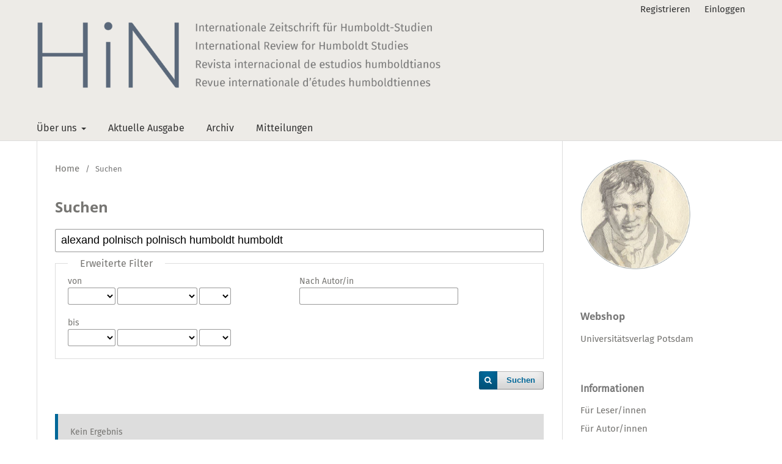

--- FILE ---
content_type: text/html; charset=utf-8
request_url: https://www.hin-online.de/index.php/hin/search/search?query=alexand%20polnisch%20polnisch%20humboldt%20humboldt&searchJournal=1&authors=&title=&abstract=&galleyFullText=&discipline=&subject=&type=&coverage=&indexTerms=&dateFromMonth=&dateFromDay=&dateFromYear=&dateToMonth=&dateToDay=&dateToYear=&orderBy=score&orderDir=desc&searchPage=8
body_size: 4525
content:
<!DOCTYPE html>
<html lang="de-DE" xml:lang="de-DE">
<head>
	<meta charset="utf-8">
	<meta name="viewport" content="width=device-width, initial-scale=1.0">
	<title>
		Suchen
							| HiN - Alexander von Humboldt im Netz. Internationale Zeitschrift für Humboldt-Studien
			</title>

	
<meta name="generator" content="Open Journal Systems 3.3.0.15">
<link rel="alternate" type="application/atom+xml" href="https://www.hin-online.de/index.php/hin/gateway/plugin/WebFeedGatewayPlugin/atom">
<link rel="alternate" type="application/rdf+xml" href="https://www.hin-online.de/index.php/hin/gateway/plugin/WebFeedGatewayPlugin/rss">
<link rel="alternate" type="application/rss+xml" href="https://www.hin-online.de/index.php/hin/gateway/plugin/WebFeedGatewayPlugin/rss2">
	<link rel="stylesheet" href="https://www.hin-online.de/index.php/hin/$$$call$$$/page/page/css?name=stylesheet" type="text/css" /><link rel="stylesheet" href="https://www.hin-online.de/index.php/hin/$$$call$$$/page/page/css?name=font" type="text/css" /><link rel="stylesheet" href="https://www.hin-online.de/lib/pkp/styles/fontawesome/fontawesome.css?v=3.3.0.15" type="text/css" /><link rel="stylesheet" href="https://www.hin-online.de/public/journals/1/styleSheet.css?d=" type="text/css" />
</head>
<body class="pkp_page_search pkp_op_search has_site_logo" dir="ltr">

	<div class="pkp_structure_page">

				<header class="pkp_structure_head" id="headerNavigationContainer" role="banner">
						
 <nav class="cmp_skip_to_content" aria-label="Springe zu Inhalt-Links">
	<a href="#pkp_content_main">Zum Inhalt springen</a>
	<a href="#siteNav">Zur Hauptnavigation springen</a>
		<a href="#pkp_content_footer">Zur Fußzeile springen</a>
</nav>

			<div class="pkp_head_wrapper">

				<div class="pkp_site_name_wrapper">
					<button class="pkp_site_nav_toggle">
						<span>Open Menu</span>
					</button>
										<div class="pkp_site_name">
																<a href="						https://www.hin-online.de/index.php/hin/index
					" class="is_img">
							<img src="https://www.hin-online.de/public/journals/1/pageHeaderLogoImage_de_DE.png" width="1766" height="294"  />
						</a>
										</div>
				</div>

				
				<nav class="pkp_site_nav_menu" aria-label="Website-Navigation">
					<a id="siteNav"></a>
					<div class="pkp_navigation_primary_row">
						<div class="pkp_navigation_primary_wrapper">
																				<ul id="navigationPrimary" class="pkp_navigation_primary pkp_nav_list">
								<li class="">
				<a href="https://www.hin-online.de/index.php/hin/about">
					Über uns
				</a>
									<ul>
																					<li class="">
									<a href="https://www.hin-online.de/index.php/hin/about/editorialTeam">
										Redaktion
									</a>
								</li>
																												<li class="">
									<a href="https://www.hin-online.de/index.php/hin/about/contact">
										Kontakt
									</a>
								</li>
																												<li class="">
									<a href="https://www.hin-online.de/index.php/hin/focus">
										Konzept
									</a>
								</li>
																												<li class="">
									<a href="https://www.hin-online.de/index.php/hin/peer-review">
										Peer-Review-Vorgang
									</a>
								</li>
																												<li class="">
									<a href="https://www.hin-online.de/index.php/hin/frequency">
										Erscheinungsfrequenz
									</a>
								</li>
																												<li class="">
									<a href="https://www.hin-online.de/index.php/hin/policy">
										Open-Access-Richtlinie
									</a>
								</li>
																												<li class="">
									<a href="https://www.hin-online.de/index.php/hin/imprint">
										Impressum
									</a>
								</li>
																												<li class="">
									<a href="https://www.hin-online.de/index.php/hin/editorial_board_advisory_board">
										Editorial Board/ Advisory Board
									</a>
								</li>
																												<li class="">
									<a href="https://www.hin-online.de/index.php/hin/archiving_policy">
										Archivierung der Zeitschrift
									</a>
								</li>
																												<li class="">
									<a href="https://www.hin-online.de/index.php/hin/sponsors">
										Sponsors
									</a>
								</li>
																												<li class="">
									<a href="https://www.hin-online.de/index.php/hin/support">
										Beiträger/innen
									</a>
								</li>
																												<li class="">
									<a href="https://www.hin-online.de/index.php/hin/history">
										Zeitschriften-Geschichte
									</a>
								</li>
																												<li class="">
									<a href="https://www.hin-online.de/index.php/hin/about/submissions">
										Beitragseinreichung
									</a>
								</li>
																												<li class="">
									<a href="https://www.hin-online.de/index.php/hin/privacy_statement">
										Datenschutzerklärung
									</a>
								</li>
																		</ul>
							</li>
								<li class="">
				<a href="https://www.hin-online.de/index.php/hin/issue/current">
					Aktuelle Ausgabe
				</a>
							</li>
								<li class="">
				<a href="https://www.hin-online.de/index.php/hin/issue/archive">
					Archiv
				</a>
							</li>
								<li class="">
				<a href="https://www.hin-online.de/index.php/hin/announcement">
					Mitteilungen
				</a>
							</li>
			</ul>

				

																				</div>
					</div>
					<div class="pkp_navigation_user_wrapper" id="navigationUserWrapper">
							<ul id="navigationUser" class="pkp_navigation_user pkp_nav_list">
								<li class="profile">
				<a href="https://www.hin-online.de/index.php/hin/user/register">
					Registrieren
				</a>
							</li>
								<li class="profile">
				<a href="https://www.hin-online.de/index.php/hin/login">
					Einloggen
				</a>
							</li>
										</ul>

					</div>
				</nav>
			</div><!-- .pkp_head_wrapper -->
		</header><!-- .pkp_structure_head -->

						<div class="pkp_structure_content has_sidebar">
			<div class="pkp_structure_main" role="main">
				<a id="pkp_content_main"></a>

	
<div class="page page_search">

	<nav class="cmp_breadcrumbs" role="navigation" aria-label="Sie sind hier:">
	<ol>
		<li>
			<a href="https://www.hin-online.de/index.php/hin/index">
				Home
			</a>
			<span class="separator">/</span>
		</li>
		<li class="current">
			<span aria-current="page">
									Suchen
							</span>
		</li>
	</ol>
</nav>

	<h1>
		Suchen
	</h1>

			
	<form class="cmp_form" method="get" action="https://www.hin-online.de/index.php/hin/search/search">
		
				<div class="search_input">
			<label class="pkp_screen_reader" for="query">
				Artikel durchsuchen nach
			</label>
			
				<input type="text" id="query" name="query" value="alexand polnisch polnisch humboldt humboldt" class="query" placeholder="Suchen">
			
		</div>

		<fieldset class="search_advanced">
			<legend>
				Erweiterte Filter
			</legend>
			<div class="date_range">
				<div class="from">
										<fieldset><legend>von</legend><label for="dateFromYear">Jahr</label><select id="dateFromYear" name="dateFromYear"><option></option><option value="2002">2002</option><option value="2003">2003</option><option value="2004">2004</option><option value="2005">2005</option><option value="2006">2006</option><option value="2007">2007</option><option value="2008">2008</option><option value="2009">2009</option><option value="2010">2010</option><option value="2011">2011</option><option value="2012">2012</option><option value="2013">2013</option><option value="2014">2014</option><option value="2015">2015</option><option value="2016">2016</option><option value="2017">2017</option><option value="2018">2018</option><option value="2019">2019</option><option value="2020">2020</option><option value="2021">2021</option><option value="2022">2022</option><option value="2023">2023</option><option value="2024">2024</option><option value="2025">2025</option></select><label for="dateFromMonth">Monat</label><select id="dateFromMonth" name="dateFromMonth"><option></option><option value="1">Januar</option><option value="2">Februar</option><option value="3">März</option><option value="4">April</option><option value="5">Mai</option><option value="6">Juni</option><option value="7">Juli</option><option value="8">August</option><option value="9">September</option><option value="10">Oktober</option><option value="11">November</option><option value="12">Dezember</option></select><label for="dateFromDay">Tag</label><select id="dateFromDay" name="dateFromDay"><option></option><option value="1">1</option><option value="2">2</option><option value="3">3</option><option value="4">4</option><option value="5">5</option><option value="6">6</option><option value="7">7</option><option value="8">8</option><option value="9">9</option><option value="10">10</option><option value="11">11</option><option value="12">12</option><option value="13">13</option><option value="14">14</option><option value="15">15</option><option value="16">16</option><option value="17">17</option><option value="18">18</option><option value="19">19</option><option value="20">20</option><option value="21">21</option><option value="22">22</option><option value="23">23</option><option value="24">24</option><option value="25">25</option><option value="26">26</option><option value="27">27</option><option value="28">28</option><option value="29">29</option><option value="30">30</option><option value="31">31</option></select></fieldset>
				</div>
				<div class="to">
										<fieldset><legend>bis</legend><label for="dateToYear">Jahr</label><select id="dateToYear" name="dateToYear"><option></option><option value="2002">2002</option><option value="2003">2003</option><option value="2004">2004</option><option value="2005">2005</option><option value="2006">2006</option><option value="2007">2007</option><option value="2008">2008</option><option value="2009">2009</option><option value="2010">2010</option><option value="2011">2011</option><option value="2012">2012</option><option value="2013">2013</option><option value="2014">2014</option><option value="2015">2015</option><option value="2016">2016</option><option value="2017">2017</option><option value="2018">2018</option><option value="2019">2019</option><option value="2020">2020</option><option value="2021">2021</option><option value="2022">2022</option><option value="2023">2023</option><option value="2024">2024</option><option value="2025">2025</option></select><label for="dateToMonth">Monat</label><select id="dateToMonth" name="dateToMonth"><option></option><option value="1">Januar</option><option value="2">Februar</option><option value="3">März</option><option value="4">April</option><option value="5">Mai</option><option value="6">Juni</option><option value="7">Juli</option><option value="8">August</option><option value="9">September</option><option value="10">Oktober</option><option value="11">November</option><option value="12">Dezember</option></select><label for="dateToDay">Tag</label><select id="dateToDay" name="dateToDay"><option></option><option value="1">1</option><option value="2">2</option><option value="3">3</option><option value="4">4</option><option value="5">5</option><option value="6">6</option><option value="7">7</option><option value="8">8</option><option value="9">9</option><option value="10">10</option><option value="11">11</option><option value="12">12</option><option value="13">13</option><option value="14">14</option><option value="15">15</option><option value="16">16</option><option value="17">17</option><option value="18">18</option><option value="19">19</option><option value="20">20</option><option value="21">21</option><option value="22">22</option><option value="23">23</option><option value="24">24</option><option value="25">25</option><option value="26">26</option><option value="27">27</option><option value="28">28</option><option value="29">29</option><option value="30">30</option><option value="31">31</option></select></fieldset>
				</div>
			</div>
			<div class="author">
				<label class="label" for="authors">
					Nach Autor/in
				</label>
				
					<input type="text" id="authors" name="authors" value="">
				
			</div>
			
		</fieldset>

		<div class="submit">
			<button class="submit" type="submit">Suchen</button>
		</div>
	</form>

	

	<h2 class="pkp_screen_reader">Ergebnis der Suche</h2>

		
		<ul class="search_results">
			</ul>

				<span role="status">
							<div class="cmp_notification notice">
			Kein Ergebnis
	</div>
					</span>

		
		
</div><!-- .page -->

	</div><!-- pkp_structure_main -->

									<div class="pkp_structure_sidebar left" role="complementary" aria-label="Seitenleiste">
				<div class="pkp_block block_custom" id="customblock-humboldt">
	<h2 class="title pkp_screen_reader">humboldt</h2>
	<div class="content">
		<p><img src="/public/site/images/admin/humbuldt-bild-rechte-spalte.png"></p>
	</div>
</div>
<div class="pkp_block block_custom" id="customblock-shop-link">
	<h2 class="title pkp_screen_reader">shop-link</h2>
	<div class="content">
		<div><span class="title">Webshop</span></div>
<p><a href="https://shop.verlag.uni-potsdam.de/zeitschriften/hin-alexander-von-humboldt-im-netz/" target="_blank" rel="noopener">Universitätsverlag Potsdam</a></p>
	</div>
</div>
<div class="pkp_block block_information">
	<h2 class="title">Informationen</h2>
	<div class="content">
		<ul>
							<li>
					<a href="https://www.hin-online.de/index.php/hin/information/readers">
						Für Leser/innen
					</a>
				</li>
										<li>
					<a href="https://www.hin-online.de/index.php/hin/information/authors">
						Für Autor/innen
					</a>
				</li>
										<li>
					<a href="https://www.hin-online.de/index.php/hin/information/librarians">
						Für Bibliothekar/innen
					</a>
				</li>
					</ul>
	</div>
</div>
<div class="pkp_block block_language">
	<h2 class="title">
		Sprache
	</h2>

	<div class="content">
		<ul>
							<li class="locale_de_DE current" lang="de-DE">
					<a href="https://www.hin-online.de/index.php/hin/user/setLocale/de_DE?source=%2Findex.php%2Fhin%2Fsearch%2Fsearch%3Fquery%3Dalexand%2520polnisch%2520polnisch%2520humboldt%2520humboldt%26searchJournal%3D1%26authors%3D%26title%3D%26abstract%3D%26galleyFullText%3D%26discipline%3D%26subject%3D%26type%3D%26coverage%3D%26indexTerms%3D%26dateFromMonth%3D%26dateFromDay%3D%26dateFromYear%3D%26dateToMonth%3D%26dateToDay%3D%26dateToYear%3D%26orderBy%3Dscore%26orderDir%3Ddesc%26searchPage%3D8">
						Deutsch
					</a>
				</li>
							<li class="locale_en_US" lang="en-US">
					<a href="https://www.hin-online.de/index.php/hin/user/setLocale/en_US?source=%2Findex.php%2Fhin%2Fsearch%2Fsearch%3Fquery%3Dalexand%2520polnisch%2520polnisch%2520humboldt%2520humboldt%26searchJournal%3D1%26authors%3D%26title%3D%26abstract%3D%26galleyFullText%3D%26discipline%3D%26subject%3D%26type%3D%26coverage%3D%26indexTerms%3D%26dateFromMonth%3D%26dateFromDay%3D%26dateFromYear%3D%26dateToMonth%3D%26dateToDay%3D%26dateToYear%3D%26orderBy%3Dscore%26orderDir%3Ddesc%26searchPage%3D8">
						English
					</a>
				</li>
							<li class="locale_es_ES" lang="es-ES">
					<a href="https://www.hin-online.de/index.php/hin/user/setLocale/es_ES?source=%2Findex.php%2Fhin%2Fsearch%2Fsearch%3Fquery%3Dalexand%2520polnisch%2520polnisch%2520humboldt%2520humboldt%26searchJournal%3D1%26authors%3D%26title%3D%26abstract%3D%26galleyFullText%3D%26discipline%3D%26subject%3D%26type%3D%26coverage%3D%26indexTerms%3D%26dateFromMonth%3D%26dateFromDay%3D%26dateFromYear%3D%26dateToMonth%3D%26dateToDay%3D%26dateToYear%3D%26orderBy%3Dscore%26orderDir%3Ddesc%26searchPage%3D8">
						Español (España)
					</a>
				</li>
							<li class="locale_fr_FR" lang="fr-FR">
					<a href="https://www.hin-online.de/index.php/hin/user/setLocale/fr_FR?source=%2Findex.php%2Fhin%2Fsearch%2Fsearch%3Fquery%3Dalexand%2520polnisch%2520polnisch%2520humboldt%2520humboldt%26searchJournal%3D1%26authors%3D%26title%3D%26abstract%3D%26galleyFullText%3D%26discipline%3D%26subject%3D%26type%3D%26coverage%3D%26indexTerms%3D%26dateFromMonth%3D%26dateFromDay%3D%26dateFromYear%3D%26dateToMonth%3D%26dateToDay%3D%26dateToYear%3D%26orderBy%3Dscore%26orderDir%3Ddesc%26searchPage%3D8">
						Français (France)
					</a>
				</li>
							<li class="locale_it_IT" lang="it-IT">
					<a href="https://www.hin-online.de/index.php/hin/user/setLocale/it_IT?source=%2Findex.php%2Fhin%2Fsearch%2Fsearch%3Fquery%3Dalexand%2520polnisch%2520polnisch%2520humboldt%2520humboldt%26searchJournal%3D1%26authors%3D%26title%3D%26abstract%3D%26galleyFullText%3D%26discipline%3D%26subject%3D%26type%3D%26coverage%3D%26indexTerms%3D%26dateFromMonth%3D%26dateFromDay%3D%26dateFromYear%3D%26dateToMonth%3D%26dateToDay%3D%26dateToYear%3D%26orderBy%3Dscore%26orderDir%3Ddesc%26searchPage%3D8">
						Italiano
					</a>
				</li>
							<li class="locale_ru_RU" lang="ru-RU">
					<a href="https://www.hin-online.de/index.php/hin/user/setLocale/ru_RU?source=%2Findex.php%2Fhin%2Fsearch%2Fsearch%3Fquery%3Dalexand%2520polnisch%2520polnisch%2520humboldt%2520humboldt%26searchJournal%3D1%26authors%3D%26title%3D%26abstract%3D%26galleyFullText%3D%26discipline%3D%26subject%3D%26type%3D%26coverage%3D%26indexTerms%3D%26dateFromMonth%3D%26dateFromDay%3D%26dateFromYear%3D%26dateToMonth%3D%26dateToDay%3D%26dateToYear%3D%26orderBy%3Dscore%26orderDir%3Ddesc%26searchPage%3D8">
						Русский
					</a>
				</li>
					</ul>
	</div>
</div><!-- .block_language -->
<div class="pkp_block block_custom" id="customblock-barrierefreiheit">
	<h2 class="title pkp_screen_reader">barrierefreiheit</h2>
	<div class="content">
		<p><a href="https://www.hin-online.de/index.php/hin/barrierefreiheit" target="_blank" rel="noopener">Erklärung zur Barrierefreiheit</a></p>
<p>&nbsp;</p>
	</div>
</div>
<div class="pkp_block plugins_generic_usageStats_optout" id="usageStatsOptout">
	<h2 class="title">
		Nutzungsstatistik-Informationen
	</h2>
	<div class="content">
				<p>Wir führen eine anonymisierte Nutzungsstatistik. Bitte lesen Sie die <a href="https://www.hin-online.de/index.php/hin/usageStats/privacyInformation">Datenschutz-Informationen</a>, um mehr zu erfahren.</p>
	</div>
</div>
<div class="pkp_block block_web_feed">
	<h2 class="title">Aktuelle Ausgabe</h2>
	<div class="content">
		<ul>
			<li>
				<a href="https://www.hin-online.de/index.php/hin/gateway/plugin/WebFeedGatewayPlugin/atom">
					<img src="https://www.hin-online.de/lib/pkp/templates/images/atom.svg" alt="Atom-Logo">
				</a>
			</li>
			<li>
				<a href="https://www.hin-online.de/index.php/hin/gateway/plugin/WebFeedGatewayPlugin/rss2">
					<img src="https://www.hin-online.de/lib/pkp/templates/images/rss20_logo.svg" alt="RSS2-Logo">
				</a>
			</li>
			<li>
				<a href="https://www.hin-online.de/index.php/hin/gateway/plugin/WebFeedGatewayPlugin/rss">
					<img src="https://www.hin-online.de/lib/pkp/templates/images/rss10_logo.svg" alt="RSS1-Logo">
				</a>
			</li>
		</ul>
	</div>
</div>
<div class="pkp_block block_custom" id="customblock-lizenz">
	<h2 class="title pkp_screen_reader">lizenz</h2>
	<div class="content">
		<p><a href="http://creativecommons.org/licenses/by-nc/4.0/" rel="license"><img style="border-width: 0;" src="https://mirrors.creativecommons.org/presskit/buttons/88x31/png/by-nc.png" alt="Creative Commons License" width="138" height="48"></a></p>
<p>Dieses Werk ist lizenziert unter einer <a href="https://creativecommons.org/licenses/by-nc/4.0/" rel="license">CC BY-NC Lizenz (Creative Commons Namensnennung-Nicht kommerziell 4.0 International)</a>.</p>
	</div>
</div>
<div class="pkp_block block_custom" id="customblock-doajlogo">
	<h2 class="title pkp_screen_reader"></h2>
	<div class="content">
		<p><img src="https://hin-online.de/public/site/images/admin/doaj-logo-black-slogan-7cdc183aed794e73adf09b5d4767abd8.png" alt="" width="1778" height="282"></p>
	</div>
</div>

			</div><!-- pkp_sidebar.left -->
			</div><!-- pkp_structure_content -->

<div class="pkp_structure_footer_wrapper" role="contentinfo">
	<a id="pkp_content_footer"></a>

	<div class="pkp_structure_footer">

					<div class="pkp_footer_content">
				<div class="journal-footer-text">
<p class="journal-title">HiN – Alexander von Humboldt im Netz</p>
<p class="journal-description">wird herausgegeben von der Berlin-Brandenburgischen Akademie der Wissenschaften mit Unterstützung von POINTS (Potsdam International Network for TransArea Studies).</p>
<p class="journal-description"> </p>
<p class="journal-issn">ISSN 1617-5239 (online)<br />ISSN 2568-3543 (print)</p>
</div>
<div class="journal-footer-logos"><a class="logo_bbaw" href="https://www.bbaw.de" target="_blank" rel="noopener"> <img src="https://hin-online.de/public/site/images/admin/2-bbaw-logo-2025-weiss-rot-rgb.png" alt="" width="1182" height="556" /> </a> <a class="logo_uni_potsdam" href="https://www.uni-potsdam.de/de" target="_blank" rel="noopener"> <img src="https://hin-online.de/public/site/images/elobaidi/logo_up_w2.png" /> </a> <a class="logo_points" href="https://ottmarette.de/points" target="_blank" rel="noopener"> <img src="https://www.hin-online.de/public/site/images/tobiaskraft/logo_POINTS_weiss.png" /> </a></div>
			</div>
		
		<div class="pkp_brand_footer" role="complementary">
			<a href="https://www.hin-online.de/index.php/hin/about/aboutThisPublishingSystem">
				<img alt="Mehr Informationen über dieses Publikationssystem, die Plattform und den Workflow von OJS/PKP." src="https://www.hin-online.de/templates/images/ojs_brand.png">
			</a>
		</div>
	</div>
</div><!-- pkp_structure_footer_wrapper -->

</div><!-- pkp_structure_page -->

<script src="https://www.hin-online.de/lib/pkp/lib/vendor/components/jquery/jquery.min.js?v=3.3.0.15" type="text/javascript"></script><script src="https://www.hin-online.de/lib/pkp/lib/vendor/components/jqueryui/jquery-ui.min.js?v=3.3.0.15" type="text/javascript"></script><script src="https://www.hin-online.de/plugins/themes/default/js/lib/popper/popper.js?v=3.3.0.15" type="text/javascript"></script><script src="https://www.hin-online.de/plugins/themes/default/js/lib/bootstrap/util.js?v=3.3.0.15" type="text/javascript"></script><script src="https://www.hin-online.de/plugins/themes/default/js/lib/bootstrap/dropdown.js?v=3.3.0.15" type="text/javascript"></script><script src="https://www.hin-online.de/plugins/themes/default/js/main.js?v=3.3.0.15" type="text/javascript"></script>


</body>
</html>


--- FILE ---
content_type: text/css
request_url: https://www.hin-online.de/public/journals/1/styleSheet.css?d=
body_size: 1059
content:


/* Schrift */

@font-face {
   font-family:'FiraSans';
   font-style: normal;
   font-weight: normal;
   src: url('../../journals/1/fonts/FiraSans-normal-normal.woff') format('woff');
}

p,a,div {
	font-family: FiraSans;
	font-size: 15px;
	color: #767572;
}

a:hover {
  color: #8f8e8c;
}

h2, h3, h4, h5 {
		font-family: FiraSans !important;
}

.block_information a {
	font-size: 15px;
}


/* Header */

.pkp_structure_content {
	padding-top:0;
}

@media only screen and (min-width: 992px) {

	.pkp_site_name {
	padding-bottom: 40px;
	}

	.pkp_site_name img {
		max-height:110px !important;
	}
}

#customblock-humboldt img {
	max-width: 75%;
}

.cmp_breadcrumbs {
	padding-top: 30px;
}


/* Überschrift Journal description*/
.homepage_about h2 {
	display:none;
}


/* Menus */
#navigationPrimary a {
	color: #333;
	font-size: 16px;
}

#navigationPrimary li a:focus {
	background-color: #edebe7;
	color: #333;
}

#navigationPrimary .dropdown-menu {
	padding-left: 7px;
}

#navigationPrimary .dropdown-menu li a:hover {
	border-left-color: #767572;
}

#navigationUser a {
	color: #333;
}

#navigationUser li a:focus {
	background-color: #edebe7;
	color: #333;
}

#navigationUser .dropdown-menu li a:hover {
	border-left-color: #767572;
}



/* Read more */
.read_more  {
	color: #767572 !important;
}
.read_more:after {
	color: #767572;
}
.read_more:hover {
	color: #8f8e8c !important;
}

/* galley links */

.galleys_links a.obj_galley_link {
	color: #767572;
	border: 1px solid #767572;
}

.galleys_links .obj_galley_link:hover {
	background-color: #767572;
	color: white;
}

.galleys_links li {
	padding-top: 10px;
} 


/* Footer */
.pkp_structure_footer_wrapper {
	background-color: #767572;
}

.pkp_footer_content p {
	color: white;
}

.pkp_footer_content {
    padding: 30px 30px 0 30px;
    /*display: flex;*/
}
.pkp_brand_footer {
    padding: 0 30px 30px 30px;
}
.pkp_structure_footer {
    font-size: 14px;
}
.journal-title {
    font-style: italic;
}
.journal-footer-logos a {
    width: 50%;
}
@media only screen and (min-width: 768px) {
    .pkp_footer_content {
        padding: 30px 150px 0 30px;
        display: flex;
    }
    .journal-footer-text {
        width: 50%;
    }
    .journal-footer-logos {
        display: flex;
        align-items: center;
        justify-content: flex-start;
        width: 50%;
    }
    .pkp_brand_footer a{
        margin-top: -120px;
    }
}



/* Typo Anpassungen */

.pkp_structure_main h1 {
    line-height:140%;
}

.pkp_structure_main h2 {
    line-height:150%;
}

.pkp_structure_main h3 {
    line-height:150%;
}

.pkp_structure_main h4 {
    line-height:150%;
}

.pkp_structure_main h5 {
    line-height:150%;
}

.pkp_structure_main h6 {
    line-height:150%;
}

/* hinzugefügt von Team E-Publishing 2.7.2025*/

.pkp_brand_footer {
	padding-top: 170px;
}

.journal-footer-logos {
	padding-top: 150px;
}

.logo_points {
	padding-top: 30px;
}

@media only screen and (min-width: 768px) {
.pkp_brand_footer {
	padding-right: 145px;
	margin-top: -270px;
	padding-bottom: 120px;
}

.pkp_brand_footer img {
	width: 100px;
}
}
